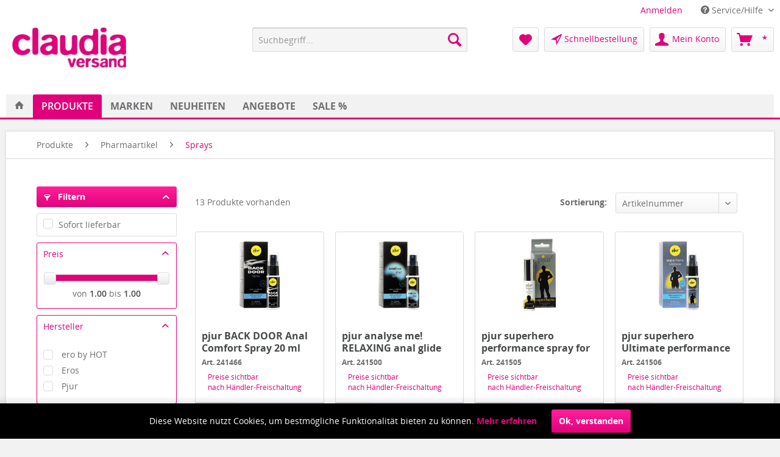

--- FILE ---
content_type: text/html; charset=UTF-8
request_url: https://www.claudia-versand.de/produkte/pharmaartikel/sprays/
body_size: 12275
content:
<!DOCTYPE html>
<html class="no-js" lang="de" itemscope="itemscope" itemtype="http://schema.org/WebPage">
<head>
<meta charset="utf-8">
<meta name="author" content="" />
<meta name="robots" content="index,follow" />
<meta name="revisit-after" content="15 days" />
<meta name="keywords" content="" />
<meta name="description" content="" />
<meta property="og:type" content="product" />
<meta property="og:site_name" content="claudia versand" />
<meta property="og:title" content="Sprays" />
<meta property="og:description" content="" />
<meta name="twitter:card" content="product" />
<meta name="twitter:site" content="claudia versand" />
<meta name="twitter:title" content="Sprays" />
<meta name="twitter:description" content="" />
<meta property="og:image" content="https://www.claudia-versand.de/media/image/a6/6f/97/pjur_BACK-DOOR_Spray_20ml_EU_2024.jpg" />
<meta name="twitter:image" content="https://www.claudia-versand.de/media/image/a6/6f/97/pjur_BACK-DOOR_Spray_20ml_EU_2024.jpg" />
<meta itemprop="copyrightHolder" content="claudia versand" />
<meta itemprop="copyrightYear" content="2014" />
<meta itemprop="isFamilyFriendly" content="True" />
<meta itemprop="image" content="https://www.claudia-versand.de/media/image/e1/e7/54/claudia_400.jpg" />
<meta name="viewport" content="width=device-width, initial-scale=1.0, user-scalable=no">
<meta name="mobile-web-app-capable" content="yes">
<meta name="apple-mobile-web-app-title" content="claudia versand">
<meta name="apple-mobile-web-app-capable" content="yes">
<meta name="apple-mobile-web-app-status-bar-style" content="default">
<link rel="apple-touch-icon-precomposed" href="https://www.claudia-versand.de/media/image/f6/5f/2e/appleico.png">
<link rel="shortcut icon" href="https://www.claudia-versand.de/media/image/e6/8a/04/favico.png">
<meta name="msapplication-navbutton-color" content="#E2017B" />
<meta name="application-name" content="claudia versand" />
<meta name="msapplication-starturl" content="https://www.claudia-versand.de/" />
<meta name="msapplication-window" content="width=1024;height=768" />
<meta name="msapplication-TileImage" content="https://www.claudia-versand.de/media/image/c3/bb/f5/kachel.png">
<meta name="msapplication-TileColor" content="#E2017B">
<meta name="theme-color" content="#E2017B" />
<link rel="canonical" href="https://www.claudia-versand.de/produkte/pharmaartikel/sprays/" />
<title itemprop="name">Sprays | Pharmaartikel | Produkte | claudia versand</title>
<link href="/web/cache/1655891448_e51ee004a9e13abd9229a87c63bab073.css" media="all" rel="stylesheet" type="text/css" />
<script src="/themes/Frontend/Responsive/frontend/_public/src/js/vendors/modernizr/modernizr.custom.35977.js"></script>
</head>
<body class="is--ctl-listing is--act-index is--mode-both is--filter-sidebar">
<div class="page-wrap">
<noscript class="noscript-main">
<div class="alert is--warning">
<div class="alert--icon">
<i class="icon--element icon--warning"></i>
</div>
<div class="alert--content">
Um claudia&#x20;versand in vollem Umfang nutzen zu k&ouml;nnen, empfehlen wir Ihnen Javascript in Ihrem Browser zu aktiveren.
</div>
</div>
</noscript>
<header class="header-main">
<div class="top-bar">
<div class="container block-group">
<nav class="top-bar--navigation block" role="menubar">

    



    

<div class="navigation--entry entry--compare is--hidden" role="menuitem" aria-haspopup="true" data-drop-down-menu="true">
    

</div>
<div class="navigation--entry" role="menuitem">
<a href="https://www.claudia-versand.de/account">Anmelden</a>
</div>
<div class="navigation--entry entry--service has--drop-down" role="menuitem" aria-haspopup="true" data-drop-down-menu="true">
<i class="icon--service"></i> Service/Hilfe
<ul class="service--list is--rounded" role="menu">
<li class="service--entry" role="menuitem">
<a class="service--link" href="https://www.claudia-versand.de/account" title="Händler-Login" >
Händler-Login
</a>
</li>
<li class="service--entry" role="menuitem">
<a class="service--link" href="https://www.claudia-versand.de/kontaktformular" title="Kontakt" target="_self">
Kontakt
</a>
</li>
<li class="service--entry" role="menuitem">
<a class="service--link" href="https://www.claudia-versand.de/impressum" title="Impressum" >
Impressum
</a>
</li>
<li class="service--entry" role="menuitem">
<a class="service--link" href="https://www.claudia-versand.de/agbs" title="AGBs" >
AGBs
</a>
</li>
<li class="service--entry" role="menuitem">
<a class="service--link" href="https://www.claudia-versand.de/datenschutzerklaerung" title="Datenschutzerklärung" >
Datenschutzerklärung
</a>
</li>
</ul>
</div>
</nav>
</div>
</div>
<div class="container header--navigation">
<div class="logo-main block-group" role="banner">
<div class="logo--shop block">
<a class="logo--link" href="https://www.claudia-versand.de/" title="claudia versand - zur Startseite wechseln">
<picture>
<source srcset="https://www.claudia-versand.de/media/image/e1/e7/54/claudia_400.jpg" media="(min-width: 78.75em)">
<source srcset="https://www.claudia-versand.de/media/image/e1/e7/54/claudia_400.jpg" media="(min-width: 64em)">
<source srcset="https://www.claudia-versand.de/media/image/e1/e7/54/claudia_400.jpg" media="(min-width: 48em)">
<img srcset="https://www.claudia-versand.de/media/image/e1/e7/54/claudia_400.jpg" alt="claudia versand - zur Startseite wechseln" />
</picture>
</a>
</div>
</div>
<nav class="shop--navigation block-group">
<ul class="navigation--list block-group" role="menubar">
<li class="navigation--entry entry--menu-left" role="menuitem">
<a class="entry--link entry--trigger btn is--icon-left" href="#offcanvas--left" data-offcanvas="true" data-offCanvasSelector=".sidebar-main">
<i class="icon--menu"></i> Menü
</a>
</li>
<li class="navigation--entry entry--search" role="menuitem" data-search="true" aria-haspopup="true">
<a class="btn entry--link entry--trigger" href="#show-hide--search" title="Suche anzeigen / schließen">
<i class="icon--search"></i>
<span class="search--display">Suchen</span>
</a>
<form action="/search" method="get" class="main-search--form">
<input type="search" name="sSearch" class="main-search--field" autocomplete="off" autocapitalize="off" placeholder="Suchbegriff..." maxlength="30" />
<button type="submit" class="main-search--button">
<i class="icon--search"></i>
<span class="main-search--text">Suchen</span>
</button>
<div class="form--ajax-loader">&nbsp;</div>
</form>
<div class="main-search--results"></div>
</li>

    <li class="navigation--entry entry--notepad" role="menuitem">
        <a href="https://www.claudia-versand.de/note" title="Merkzettel" class="btn">
            <i class="icon--heart"></i>
                    </a>
    </li>




    <li class="navigation--entry prx-fastbuy" role="menuitem">
        <a href="https://www.claudia-versand.de/quickOrder" title="Schnellbestellung" class="btn">
            <i class="icon--location2" style="vertical-align: middle; font-size: 1.125rem;"></i> <span class="account--display" style="font-size: .875rem; font-weight: normal;"> Schnellbestellung</span>
        </a>
    </li>






    <li class="navigation--entry entry--account" role="menuitem">
        
            <a href="https://www.claudia-versand.de/account" title="Mein Konto" class="btn is--icon-left entry--link account--link">
                <i class="icon--account"></i>
                <span class="account--display">
                    Mein Konto
                </span>
            </a>
        
    </li>




    <li class="navigation--entry entry--cart" role="menuitem">
        <a class="btn is--icon-left cart--link" href="https://www.claudia-versand.de/checkout/cart" title="Warenkorb">
            <span class="cart--display">
                                    Warenkorb
                            </span>

            <span class="badge is--primary is--minimal cart--quantity is--hidden">0</span>

            <i class="icon--basket"></i>

            <span class="cart--amount">
                 *
            </span>
        </a>
        <div class="ajax-loader">&nbsp;</div>
    </li>



</ul>
</nav>
<div class="container--ajax-cart" data-collapse-cart="true" data-displayMode="offcanvas"></div>
</div>
</header>
<nav class="navigation-main">
<div class="container" data-menu-scroller="true" data-listSelector=".navigation--list.container" data-viewPortSelector=".navigation--list-wrapper">
<div class="navigation--list-wrapper">
<ul class="navigation--list container prx-nav-nav" role="menubar" itemscope="itemscope" itemtype="http://schema.org/SiteNavigationElement" style="background-color: #F2F2F2; float:left;">
<li class="navigation--entry is--home" role="menuitem"><a class="navigation--link is--first" href="https://www.claudia-versand.de/" title="Home" itemprop="url" data-tip="Home"><span itemprop="name"><span class='icon--house'></span></span></a></li><li class="navigation--entry is--active" role="menuitem"><a class="navigation--link is--active" href="https://www.claudia-versand.de/produkte/" title="Produkte" itemprop="url"><span itemprop="name">Produkte</span></a></li><li class="navigation--entry" role="menuitem"><a class="navigation--link" href="https://www.claudia-versand.de/marken/" title="Marken" itemprop="url"><span itemprop="name">Marken</span></a></li><li class="navigation--entry" role="menuitem"><a class="navigation--link" href="https://www.claudia-versand.de/neuheiten/" title="Neuheiten" itemprop="url"><span itemprop="name">Neuheiten</span></a></li><li class="navigation--entry" role="menuitem"><a class="navigation--link" href="https://www.claudia-versand.de/angebote/" title="Angebote" itemprop="url"><span itemprop="name">Angebote</span></a></li><li class="navigation--entry" role="menuitem"><a class="navigation--link" href="https://www.claudia-versand.de/sale/" title="SALE %" itemprop="url"><span itemprop="name">SALE %</span></a></li>            </ul>
<div class="prx-nav-slogan">
<span class="prx-nav-slogan-text">GROSSHANDEL FÜR KONDOME & GLEITGEL</span>
</div>
</div>
<div class="advanced-menu" data-advanced-menu="true" data-hoverDelay="250">
<div class="menu--container">
<div class="button-container">
<a href="https://www.claudia-versand.de/produkte/" class="button--category" title="Zur Kategorie Produkte">
Produkte
</a>
</div>
<div class="content--wrapper has--content">
<ul class="menu--list menu--level-0 columns--5" style="width: 100%; -moz-column-count: 5; -webkit-column-count: 5; column-count: 5;">
<li class="menu--list-item item--level-0" style="width: 100%">
<a href="https://www.claudia-versand.de/produkte/bio-fair-trade-vegan/" class="menu--list-item-link" title="Bio, Fair Trade &amp; Vegan">Bio, Fair Trade & Vegan</a>
</li>
<li class="menu--list-item item--level-0" style="width: 100%">
<a href="https://www.claudia-versand.de/produkte/kondome/" class="menu--list-item-link" title="Kondome">Kondome</a>
<ul class="menu--list menu--level-1 columns--5">
<li class="menu--list-item item--level-1">
<a href="https://www.claudia-versand.de/produkte/kondome/latexfrei/" class="menu--list-item-link" title="Latexfrei">Latexfrei</a>
</li>
<li class="menu--list-item item--level-1">
<a href="https://www.claudia-versand.de/produkte/kondome/vegan/" class="menu--list-item-link" title="Vegan">Vegan</a>
</li>
<li class="menu--list-item item--level-1">
<a href="https://www.claudia-versand.de/produkte/kondome/grossmengen/" class="menu--list-item-link" title="Grossmengen">Grossmengen</a>
</li>
</ul>
</li>
<li class="menu--list-item item--level-0" style="width: 100%">
<a href="https://www.claudia-versand.de/produkte/gleitmittel/" class="menu--list-item-link" title="Gleitmittel">Gleitmittel</a>
</li>
<li class="menu--list-item item--level-0" style="width: 100%">
<a href="https://www.claudia-versand.de/produkte/hygienepflegemittel/" class="menu--list-item-link" title="Hygiene/Pflegemittel">Hygiene/Pflegemittel</a>
</li>
<li class="menu--list-item item--level-0" style="width: 100%">
<a href="https://www.claudia-versand.de/produkte/latex-schutztuch/" class="menu--list-item-link" title="Latex-Schutztuch">Latex-Schutztuch</a>
</li>
<li class="menu--list-item item--level-0" style="width: 100%">
<a href="https://www.claudia-versand.de/produkte/massage/" class="menu--list-item-link" title="Massage">Massage</a>
</li>
<li class="menu--list-item item--level-0" style="width: 100%">
<a href="https://www.claudia-versand.de/produkte/made-in-germany/" class="menu--list-item-link" title="Made in Germany">Made in Germany</a>
</li>
<li class="menu--list-item item--level-0" style="width: 100%">
<a href="https://www.claudia-versand.de/produkte/tampons/" class="menu--list-item-link" title="Tampons">Tampons</a>
</li>
<li class="menu--list-item item--level-0" style="width: 100%">
<a href="https://www.claudia-versand.de/produkte/pharmaartikel/" class="menu--list-item-link" title="Pharmaartikel">Pharmaartikel</a>
<ul class="menu--list menu--level-1 columns--5">
<li class="menu--list-item item--level-1">
<a href="https://www.claudia-versand.de/produkte/pharmaartikel/sprays/" class="menu--list-item-link" title="Sprays">Sprays</a>
</li>
<li class="menu--list-item item--level-1">
<a href="https://www.claudia-versand.de/produkte/pharmaartikel/pheromone/" class="menu--list-item-link" title="Pheromone">Pheromone</a>
</li>
<li class="menu--list-item item--level-1">
<a href="https://www.claudia-versand.de/produkte/pharmaartikel/pharma/" class="menu--list-item-link" title="Pharma">Pharma</a>
</li>
</ul>
</li>
<li class="menu--list-item item--level-0" style="width: 100%">
<a href="https://www.claudia-versand.de/produkte/toys/" class="menu--list-item-link" title="Toys">Toys</a>
<ul class="menu--list menu--level-1 columns--5">
<li class="menu--list-item item--level-1">
<a href="https://www.claudia-versand.de/produkte/toys/analtoys/" class="menu--list-item-link" title="Analtoys">Analtoys</a>
</li>
<li class="menu--list-item item--level-1">
<a href="https://www.claudia-versand.de/produkte/toys/liebesringe/" class="menu--list-item-link" title="Liebesringe">Liebesringe</a>
</li>
<li class="menu--list-item item--level-1">
<a href="https://www.claudia-versand.de/produkte/toys/vibratoren/" class="menu--list-item-link" title="Vibratoren">Vibratoren</a>
</li>
</ul>
</li>
<li class="menu--list-item item--level-0" style="width: 100%">
<a href="https://www.claudia-versand.de/produkte/sonstiges/" class="menu--list-item-link" title="Sonstiges">Sonstiges</a>
<ul class="menu--list menu--level-1 columns--5">
<li class="menu--list-item item--level-1">
<a href="https://www.claudia-versand.de/produkte/sonstiges/verkaufshilfen/" class="menu--list-item-link" title="Verkaufshilfen">Verkaufshilfen</a>
</li>
<li class="menu--list-item item--level-1">
<a href="https://www.claudia-versand.de/produkte/sonstiges/potenzhilfen/" class="menu--list-item-link" title="Potenzhilfen">Potenzhilfen</a>
</li>
</ul>
</li>
</ul>
</div>
</div>
<div class="menu--container">
<div class="button-container">
<a href="https://www.claudia-versand.de/marken/" class="button--category" title="Zur Kategorie Marken">
Marken
</a>
</div>
<div class="content--wrapper has--content">
<ul class="menu--list menu--level- columns--"{ style="width: %; -moz-column-count: 5; -webkit-column-count: 5; column-count: 5;">
<li class="menu--list-item item--level-0">
<a href="#" class="menu--list-item-link menu--list-item-link-marke">A</a>
<ul class="menu--list menu--level-1 columns--5">
<li class="menu--list-item item--level-1">
<a href="https://www.claudia-versand.de/marken/a/amor/" class="menu--list-item-link" title="Amor">Amor</a>
</li>
<li class="menu--list-item item--level-1">
<a href="https://www.claudia-versand.de/marken/a/andro-vita/" class="menu--list-item-link" title="Andro Vita">Andro Vita</a>
</li>
<li class="menu--list-item item--level-1">
<a href="https://www.claudia-versand.de/marken/a/aquaglide/" class="menu--list-item-link" title="AQUAglide">AQUAglide</a>
</li>
</ul>
</li>
<li class="menu--list-item item--level-0">
<a href="#" class="menu--list-item-link menu--list-item-link-marke">B</a>
<ul class="menu--list menu--level-1 columns--5">
<li class="menu--list-item item--level-1">
<a href="https://www.claudia-versand.de/marken/b/billy-boy/" class="menu--list-item-link" title="Billy Boy">Billy Boy</a>
</li>
<li class="menu--list-item item--level-1">
<a href="https://www.claudia-versand.de/marken/b/bioglide/" class="menu--list-item-link" title="BIOglide">BIOglide</a>
</li>
<li class="menu--list-item item--level-1">
<a href="https://www.claudia-versand.de/marken/b/blausiegel/" class="menu--list-item-link" title="Blausiegel">Blausiegel</a>
</li>
</ul>
</li>
<li class="menu--list-item item--level-0">
<a href="#" class="menu--list-item-link menu--list-item-link-marke">C</a>
<ul class="menu--list menu--level-1 columns--5">
<li class="menu--list-item item--level-1">
<a href="https://www.claudia-versand.de/marken/c/chaps/" class="menu--list-item-link" title="Chaps">Chaps</a>
</li>
<li class="menu--list-item item--level-1">
<a href="https://www.claudia-versand.de/marken/c/clitorisex/" class="menu--list-item-link" title="Clitorisex">Clitorisex</a>
</li>
<li class="menu--list-item item--level-1">
<a href="https://www.claudia-versand.de/marken/c/compendium/" class="menu--list-item-link" title="Compendium">Compendium</a>
</li>
<li class="menu--list-item item--level-1">
<a href="https://www.claudia-versand.de/marken/c/condomi/" class="menu--list-item-link" title="Condomi">Condomi</a>
</li>
<li class="menu--list-item item--level-1">
<a href="https://www.claudia-versand.de/marken/c/caya/" class="menu--list-item-link" title="Caya">Caya</a>
</li>
</ul>
</li>
<li class="menu--list-item item--level-0">
<a href="#" class="menu--list-item-link menu--list-item-link-marke">D</a>
<ul class="menu--list menu--level-1 columns--5">
<li class="menu--list-item item--level-1">
<a href="https://www.claudia-versand.de/marken/d/durex/" class="menu--list-item-link" title="Durex">Durex</a>
</li>
</ul>
</li>
<li class="menu--list-item item--level-0">
<a href="#" class="menu--list-item-link menu--list-item-link-marke">E</a>
<ul class="menu--list menu--level-1 columns--5">
<li class="menu--list-item item--level-1">
<a href="https://www.claudia-versand.de/marken/e/ero-by-hot/" class="menu--list-item-link" title="ero by HOT">ero by HOT</a>
</li>
<li class="menu--list-item item--level-1">
<a href="https://www.claudia-versand.de/marken/e/eropharm/" class="menu--list-item-link" title="Eropharm">Eropharm</a>
</li>
<li class="menu--list-item item--level-1">
<a href="https://www.claudia-versand.de/marken/e/eros/" class="menu--list-item-link" title="Eros">Eros</a>
</li>
<li class="menu--list-item item--level-1">
<a href="https://www.claudia-versand.de/marken/e/exs/" class="menu--list-item-link" title="EXS">EXS</a>
</li>
</ul>
</li>
<li class="menu--list-item item--level-0">
<a href="#" class="menu--list-item-link menu--list-item-link-marke">F</a>
<ul class="menu--list menu--level-1 columns--5">
<li class="menu--list-item item--level-1">
<a href="https://www.claudia-versand.de/marken/f/fair-squared/" class="menu--list-item-link" title="Fair Squared">Fair Squared</a>
</li>
<li class="menu--list-item item--level-1">
<a href="https://www.claudia-versand.de/marken/f/flutschi/" class="menu--list-item-link" title="Flutschi">Flutschi</a>
</li>
<li class="menu--list-item item--level-1">
<a href="https://www.claudia-versand.de/marken/f/fromms/" class="menu--list-item-link" title="Fromms">Fromms</a>
</li>
<li class="menu--list-item item--level-1">
<a href="https://www.claudia-versand.de/marken/f/fisting/" class="menu--list-item-link" title="Fisting">Fisting</a>
</li>
</ul>
</li>
<li class="menu--list-item item--level-0">
<a href="#" class="menu--list-item-link menu--list-item-link-marke">G</a>
<ul class="menu--list menu--level-1 columns--5">
<li class="menu--list-item item--level-1">
<a href="https://www.claudia-versand.de/marken/g/glyde/" class="menu--list-item-link" title="Glyde">Glyde</a>
</li>
</ul>
</li>
<li class="menu--list-item item--level-0">
<a href="#" class="menu--list-item-link menu--list-item-link-marke">H</a>
<ul class="menu--list menu--level-1 columns--5">
<li class="menu--list-item item--level-1">
<a href="https://www.claudia-versand.de/marken/h/hot/" class="menu--list-item-link" title="HOT">HOT</a>
</li>
</ul>
</li>
<li class="menu--list-item item--level-0">
<a href="#" class="menu--list-item-link menu--list-item-link-marke">I</a>
</li>
<li class="menu--list-item item--level-0">
<a href="#" class="menu--list-item-link menu--list-item-link-marke">J</a>
<ul class="menu--list menu--level-1 columns--5">
<li class="menu--list-item item--level-1">
<a href="https://www.claudia-versand.de/marken/j/johnsonjohnson/" class="menu--list-item-link" title="Johnson/Johnson">Johnson/Johnson</a>
</li>
<li class="menu--list-item item--level-1">
<a href="https://www.claudia-versand.de/marken/j/joydivision/" class="menu--list-item-link" title="Joydivision">Joydivision</a>
</li>
<li class="menu--list-item item--level-1">
<a href="https://www.claudia-versand.de/marken/j/joystick/" class="menu--list-item-link" title="Joystick">Joystick</a>
</li>
<li class="menu--list-item item--level-1">
<a href="https://www.claudia-versand.de/marken/j/just-glide/" class="menu--list-item-link" title="Just Glide">Just Glide</a>
</li>
<li class="menu--list-item item--level-1">
<a href="https://www.claudia-versand.de/marken/j/joydivision-potenzringe/" class="menu--list-item-link" title="Joydivision Potenzringe">Joydivision Potenzringe</a>
</li>
</ul>
</li>
<li class="menu--list-item item--level-0">
<a href="#" class="menu--list-item-link menu--list-item-link-marke">K</a>
<ul class="menu--list menu--level-1 columns--5">
<li class="menu--list-item item--level-1">
<a href="https://www.claudia-versand.de/marken/k/klatschnass/" class="menu--list-item-link" title="Klatschnass">Klatschnass</a>
</li>
<li class="menu--list-item item--level-1">
<a href="https://www.claudia-versand.de/marken/k/kamyra/" class="menu--list-item-link" title="KAMYRA">KAMYRA</a>
</li>
</ul>
</li>
<li class="menu--list-item item--level-0">
<a href="#" class="menu--list-item-link menu--list-item-link-marke">L</a>
<ul class="menu--list menu--level-1 columns--5">
<li class="menu--list-item item--level-1">
<a href="https://www.claudia-versand.de/marken/l/lick-it/" class="menu--list-item-link" title="Lick it">Lick it</a>
</li>
<li class="menu--list-item item--level-1">
<a href="https://www.claudia-versand.de/marken/l/london/" class="menu--list-item-link" title="London">London</a>
</li>
<li class="menu--list-item item--level-1">
<a href="https://www.claudia-versand.de/marken/l/loovara/" class="menu--list-item-link" title="Loovara">Loovara</a>
</li>
</ul>
</li>
<li class="menu--list-item item--level-0">
<a href="#" class="menu--list-item-link menu--list-item-link-marke">M</a>
<ul class="menu--list menu--level-1 columns--5">
<li class="menu--list-item item--level-1">
<a href="https://www.claudia-versand.de/marken/m/my.size-pro/" class="menu--list-item-link" title="MY.SIZE PRO">MY.SIZE PRO</a>
</li>
<li class="menu--list-item item--level-1">
<a href="https://www.claudia-versand.de/marken/m/medintim/" class="menu--list-item-link" title="MEDintim">MEDintim</a>
</li>
<li class="menu--list-item item--level-1">
<a href="https://www.claudia-versand.de/marken/m/magoon/" class="menu--list-item-link" title="Magoon">Magoon</a>
</li>
<li class="menu--list-item item--level-1">
<a href="https://www.claudia-versand.de/marken/m/manix/" class="menu--list-item-link" title="Manix">Manix</a>
</li>
<li class="menu--list-item item--level-1">
<a href="https://www.claudia-versand.de/marken/m/meddevice/" class="menu--list-item-link" title="MedDevice">MedDevice</a>
</li>
<li class="menu--list-item item--level-1">
<a href="https://www.claudia-versand.de/marken/m/megasol/" class="menu--list-item-link" title="Megasol">Megasol</a>
</li>
<li class="menu--list-item item--level-1">
<a href="https://www.claudia-versand.de/marken/m/my-size/" class="menu--list-item-link" title="My Size">My Size</a>
</li>
</ul>
</li>
<li class="menu--list-item item--level-0">
<a href="#" class="menu--list-item-link menu--list-item-link-marke">O</a>
<ul class="menu--list menu--level-1 columns--5">
<li class="menu--list-item item--level-1">
<a href="https://www.claudia-versand.de/marken/o/on/" class="menu--list-item-link" title="ON)">ON)</a>
</li>
<li class="menu--list-item item--level-1">
<a href="https://www.claudia-versand.de/marken/o/olivia-dams/" class="menu--list-item-link" title="Olivia Dams">Olivia Dams</a>
</li>
<li class="menu--list-item item--level-1">
<a href="https://www.claudia-versand.de/marken/o/one-kondome/" class="menu--list-item-link" title="ONE® Kondome">ONE® Kondome</a>
</li>
</ul>
</li>
<li class="menu--list-item item--level-0">
<a href="#" class="menu--list-item-link menu--list-item-link-marke">P</a>
<ul class="menu--list menu--level-1 columns--5">
<li class="menu--list-item item--level-1">
<a href="https://www.claudia-versand.de/marken/p/penisex/" class="menu--list-item-link" title="Penisex">Penisex</a>
</li>
<li class="menu--list-item item--level-1">
<a href="https://www.claudia-versand.de/marken/p/pjur/" class="menu--list-item-link" title="Pjur">Pjur</a>
</li>
<li class="menu--list-item item--level-1">
<a href="https://www.claudia-versand.de/marken/p/pasante/" class="menu--list-item-link" title="PASANTE">PASANTE</a>
</li>
</ul>
</li>
<li class="menu--list-item item--level-0">
<a href="#" class="menu--list-item-link menu--list-item-link-marke">R</a>
<ul class="menu--list menu--level-1 columns--5">
<li class="menu--list-item item--level-1">
<a href="https://www.claudia-versand.de/marken/r/rfsu/" class="menu--list-item-link" title="RFSU">RFSU</a>
</li>
<li class="menu--list-item item--level-1">
<a href="https://www.claudia-versand.de/marken/r/rilaco/" class="menu--list-item-link" title="Rilaco">Rilaco</a>
</li>
<li class="menu--list-item item--level-1">
<a href="https://www.claudia-versand.de/marken/r/ritex/" class="menu--list-item-link" title="Ritex">Ritex</a>
</li>
<li class="menu--list-item item--level-1">
<a href="https://www.claudia-versand.de/marken/r/r3/" class="menu--list-item-link" title="R3">R3</a>
</li>
</ul>
</li>
<li class="menu--list-item item--level-0">
<a href="#" class="menu--list-item-link menu--list-item-link-marke">S</a>
<ul class="menu--list menu--level-1 columns--5">
<li class="menu--list-item item--level-1">
<a href="https://www.claudia-versand.de/marken/s/secura/" class="menu--list-item-link" title="Secura">Secura</a>
</li>
<li class="menu--list-item item--level-1">
<a href="https://www.claudia-versand.de/marken/s/soft-tampons/" class="menu--list-item-link" title="Soft Tampons">Soft Tampons</a>
</li>
</ul>
</li>
<li class="menu--list-item item--level-0">
<a href="#" class="menu--list-item-link menu--list-item-link-marke">U</a>
<ul class="menu--list menu--level-1 columns--5">
<li class="menu--list-item item--level-1">
<a href="https://www.claudia-versand.de/marken/u/unsortiert/" class="menu--list-item-link" title="(unsortiert)">(unsortiert)</a>
</li>
<li class="menu--list-item item--level-1">
<a href="https://www.claudia-versand.de/marken/u/unique/" class="menu--list-item-link" title="UNIQUE">UNIQUE</a>
</li>
<li class="menu--list-item item--level-1">
<a href="https://www.claudia-versand.de/marken/u/uniq/" class="menu--list-item-link" title="UNIQ">UNIQ</a>
</li>
</ul>
</li>
<li class="menu--list-item item--level-0">
<a href="#" class="menu--list-item-link menu--list-item-link-marke">V</a>
<ul class="menu--list menu--level-1 columns--5">
<li class="menu--list-item item--level-1">
<a href="https://www.claudia-versand.de/marken/v/vitalis/" class="menu--list-item-link" title="Vitalis">Vitalis</a>
</li>
</ul>
</li>
<li class="menu--list-item item--level-0">
<a href="#" class="menu--list-item-link menu--list-item-link-marke">W</a>
<ul class="menu--list menu--level-1 columns--5">
<li class="menu--list-item item--level-1">
<a href="https://www.claudia-versand.de/marken/w/warmup/" class="menu--list-item-link" title="WARMup">WARMup</a>
</li>
</ul>
</li>
</ul>
</div>
</div>
<div class="menu--container">
<div class="button-container">
<a href="https://www.claudia-versand.de/neuheiten/" class="button--category" title="Zur Kategorie Neuheiten">
Neuheiten
</a>
</div>
<div class="content--wrapper has--teaser">
<div class="menu--teaser" style="width: 100%;">
<div class="teaser--headline">NEUHEITEN</div>
</div>
</div>
</div>
<div class="menu--container">
<div class="button-container">
<a href="https://www.claudia-versand.de/angebote/" class="button--category" title="Zur Kategorie Angebote">
Angebote
</a>
</div>
<div class="content--wrapper has--teaser">
<div class="menu--teaser" style="width: 100%;">
<div class="teaser--headline">ANGEBOTE</div>
<div class="teaser--text">
gültig bis 20.02   .2026
<a class="teaser--text-link" href="https://www.claudia-versand.de/angebote/" title="mehr erfahren">
mehr erfahren
</a>
</div>
</div>
</div>
</div>
<div class="menu--container">
<div class="button-container">
<a href="https://www.claudia-versand.de/sale/" class="button--category" title="Zur Kategorie SALE %">
SALE %
</a>
</div>
<div class="content--wrapper has--teaser">
<div class="menu--teaser" style="width: 100%;">
<div class="teaser--headline">SALE %</div>
<div class="teaser--text">
Nur solange der Vorrat reicht!
<a class="teaser--text-link" href="https://www.claudia-versand.de/sale/" title="mehr erfahren">
mehr erfahren
</a>
</div>
</div>
</div>
</div>
</div>
</div>
</nav>
<section class="content-main container block-group">
<nav class="content--breadcrumb block">
<ul class="breadcrumb--list" role="menu" itemscope itemtype="http://schema.org/BreadcrumbList">
<li class="breadcrumb--entry" itemprop="itemListElement" itemscope itemtype="http://schema.org/ListItem">
<a class="breadcrumb--link" href="https://www.claudia-versand.de/produkte/" title="Produkte" itemprop="item">
<link itemprop="url" href="https://www.claudia-versand.de/produkte/" />
<span class="breadcrumb--title" itemprop="name">Produkte</span>
</a>
<meta itemprop="position" content="0" />
</li>
<li class="breadcrumb--separator">
<i class="icon--arrow-right"></i>
</li>
<li class="breadcrumb--entry" itemprop="itemListElement" itemscope itemtype="http://schema.org/ListItem">
<a class="breadcrumb--link" href="https://www.claudia-versand.de/produkte/pharmaartikel/" title="Pharmaartikel" itemprop="item">
<link itemprop="url" href="https://www.claudia-versand.de/produkte/pharmaartikel/" />
<span class="breadcrumb--title" itemprop="name">Pharmaartikel</span>
</a>
<meta itemprop="position" content="1" />
</li>
<li class="breadcrumb--separator">
<i class="icon--arrow-right"></i>
</li>
<li class="breadcrumb--entry is--active" itemprop="itemListElement" itemscope itemtype="http://schema.org/ListItem">
<a class="breadcrumb--link" href="https://www.claudia-versand.de/produkte/pharmaartikel/sprays/" title="Sprays" itemprop="item">
<link itemprop="url" href="https://www.claudia-versand.de/produkte/pharmaartikel/sprays/" />
<span class="breadcrumb--title" itemprop="name">Sprays</span>
</a>
<meta itemprop="position" content="2" />
</li>
</ul>
</nav>
<div class="content-main--inner">
<aside class="sidebar-main off-canvas">
<div class="sidebar--filter off-canvas" data-listing-actions="true">
<div class="action--filter-btn">
<a href="#" class="filter--trigger btn is--small is--active" data-filter-trigger="true" data-offcanvas="true" data-offCanvasSelector=".action--filter-options" >
<i class="icon--filter"></i>
Filtern
<span class="action--collapse-icon"></span>
</a>
</div>
<div class="action--filter-options off-canvas">
<a href="#" class="filter--close-btn">
Filter schließen <i class="icon--arrow-right"></i>
</a>
<div class="filter--container">
<form id="filter" method="get" data-filter-form="true" data-count-ctrl="">
<div class="select-articles top">
<button class="btn btn-default select-articles-button" disabled="disabled">13 Artikel</button>
</div>
<input type="hidden" name="p" value="1" />
<input type="hidden" name="o" value="swag_default_sort" />
<input type="hidden" name="n" value="100" />
<div class="filter-panel filter--value facet--immediate_delivery" data-filter-type="value" data-field-name="delivery">
<div class="filter-panel--flyout">
<label class="filter-panel--title" for="delivery">
Sofort lieferbar
</label>
<span class="filter-panel--checkbox">
<input type="checkbox" id="delivery" name="delivery" value="1" />
<span class="checkbox--state">&nbsp;</span>
</span>
</div>
</div>
<div class="filter-panel filter--range is--collapsed facet--price" data-filter-type="range" data-field-name="price">
<div class="filter-panel--flyout">
<label class="filter-panel--title">
Preis					</label>
<span class="filter-panel--icon"></span>
<div class="filter-panel--content">
<div class="range-slider" data-range-slider="true" data-roundPretty="false" data-labelFormat="" data-stepCount="100" data-stepCurve="linear" data-startMin="1" data-startMax="1" data-rangeMin="1" data-rangeMax="1" >
<input type="hidden" id="min" name="min" data-range-input="min" value="1" disabled="disabled" />
<input type="hidden" id="max" name="max" data-range-input="max" value="1" disabled="disabled" />
<div class="filter-panel--range-info">
<span class="range-info--min">
von
</span>
<label class="range-info--label" for="min" data-range-label="min">
1
</label>
<span class="range-info--max">
bis
</span>
<label class="range-info--label" for="max" data-range-label="max">
1
</label>
</div>
</div>
</div>
</div>
</div>
<div class="filter-panel filter--property is--collapsed facet--manufacturer" data-filter-type="value-list" data-field-name="s">
<div class="filter-panel--flyout">
<label class="filter-panel--title">
Hersteller
</label>
<span class="filter-panel--icon"></span>
<div class="filter-panel--content">
<ul class="filter-panel--option-list">
<li class="filter-panel--option">
<div class="option--container">
<span class="filter-panel--checkbox">
<input type="checkbox" id="__s__59" name="__s__59" value="59" />
<span class="checkbox--state">&nbsp;</span>
</span>
<label class="filter-panel--label" for="__s__59">
ero by HOT
</label>
</div>
</li>
<li class="filter-panel--option">
<div class="option--container">
<span class="filter-panel--checkbox">
<input type="checkbox" id="__s__16" name="__s__16" value="16" />
<span class="checkbox--state">&nbsp;</span>
</span>
<label class="filter-panel--label" for="__s__16">
Eros
</label>
</div>
</li>
<li class="filter-panel--option">
<div class="option--container">
<span class="filter-panel--checkbox">
<input type="checkbox" id="__s__27" name="__s__27" value="27" />
<span class="checkbox--state">&nbsp;</span>
</span>
<label class="filter-panel--label" for="__s__27">
Pjur
</label>
</div>
</li>
</ul>
</div>
</div>
</div>
<div class="filter-panel filter--property is--collapsed facet--property" data-filter-type="value-list" data-field-name="f">
<div class="filter-panel--flyout">
<label class="filter-panel--title">
Eigenschaften
</label>
<span class="filter-panel--icon"></span>
<div class="filter-panel--content">
<ul class="filter-panel--option-list">
<li class="filter-panel--option">
<div class="option--container">
<span class="filter-panel--checkbox">
<input type="checkbox" id="__f__2" name="__f__2" value="2" />
<span class="checkbox--state">&nbsp;</span>
</span>
<label class="filter-panel--label" for="__f__2">
aktverlängernd
</label>
</div>
</li>
<li class="filter-panel--option">
<div class="option--container">
<span class="filter-panel--checkbox">
<input type="checkbox" id="__f__4" name="__f__4" value="4" />
<span class="checkbox--state">&nbsp;</span>
</span>
<label class="filter-panel--label" for="__f__4">
anal
</label>
</div>
</li>
<li class="filter-panel--option">
<div class="option--container">
<span class="filter-panel--checkbox">
<input type="checkbox" id="__f__30" name="__f__30" value="30" />
<span class="checkbox--state">&nbsp;</span>
</span>
<label class="filter-panel--label" for="__f__30">
duftend
</label>
</div>
</li>
<li class="filter-panel--option">
<div class="option--container">
<span class="filter-panel--checkbox">
<input type="checkbox" id="__f__24" name="__f__24" value="24" />
<span class="checkbox--state">&nbsp;</span>
</span>
<label class="filter-panel--label" for="__f__24">
kühlend
</label>
</div>
</li>
<li class="filter-panel--option">
<div class="option--container">
<span class="filter-panel--checkbox">
<input type="checkbox" id="__f__169" name="__f__169" value="169" />
<span class="checkbox--state">&nbsp;</span>
</span>
<label class="filter-panel--label" for="__f__169">
mit Alkohol
</label>
</div>
</li>
<li class="filter-panel--option">
<div class="option--container">
<span class="filter-panel--checkbox">
<input type="checkbox" id="__f__3" name="__f__3" value="3" />
<span class="checkbox--state">&nbsp;</span>
</span>
<label class="filter-panel--label" for="__f__3">
mit Aloe Vera
</label>
</div>
</li>
<li class="filter-panel--option">
<div class="option--container">
<span class="filter-panel--checkbox">
<input type="checkbox" id="__f__174" name="__f__174" value="174" />
<span class="checkbox--state">&nbsp;</span>
</span>
<label class="filter-panel--label" for="__f__174">
mit Panthenol
</label>
</div>
</li>
<li class="filter-panel--option">
<div class="option--container">
<span class="filter-panel--checkbox">
<input type="checkbox" id="__f__12" name="__f__12" value="12" />
<span class="checkbox--state">&nbsp;</span>
</span>
<label class="filter-panel--label" for="__f__12">
reinigend
</label>
</div>
</li>
<li class="filter-panel--option">
<div class="option--container">
<span class="filter-panel--checkbox">
<input type="checkbox" id="__f__15" name="__f__15" value="15" />
<span class="checkbox--state">&nbsp;</span>
</span>
<label class="filter-panel--label" for="__f__15">
stimulierend
</label>
</div>
</li>
<li class="filter-panel--option">
<div class="option--container">
<span class="filter-panel--checkbox">
<input type="checkbox" id="__f__16" name="__f__16" value="16" />
<span class="checkbox--state">&nbsp;</span>
</span>
<label class="filter-panel--label" for="__f__16">
transparent
</label>
</div>
</li>
<li class="filter-panel--option">
<div class="option--container">
<span class="filter-panel--checkbox">
<input type="checkbox" id="__f__18" name="__f__18" value="18" />
<span class="checkbox--state">&nbsp;</span>
</span>
<label class="filter-panel--label" for="__f__18">
wärmend
</label>
</div>
</li>
</ul>
</div>
</div>
</div>
<div class="filter-panel filter--property is--collapsed facet--property" data-filter-type="value-list" data-field-name="f">
<div class="filter-panel--flyout">
<label class="filter-panel--title">
Inhalt ml
</label>
<span class="filter-panel--icon"></span>
<div class="filter-panel--content">
<ul class="filter-panel--option-list">
<li class="filter-panel--option">
<div class="option--container">
<span class="filter-panel--checkbox">
<input type="checkbox" id="__f__117" name="__f__117" value="117" />
<span class="checkbox--state">&nbsp;</span>
</span>
<label class="filter-panel--label" for="__f__117">
20 ml
</label>
</div>
</li>
<li class="filter-panel--option">
<div class="option--container">
<span class="filter-panel--checkbox">
<input type="checkbox" id="__f__123" name="__f__123" value="123" />
<span class="checkbox--state">&nbsp;</span>
</span>
<label class="filter-panel--label" for="__f__123">
30 ml
</label>
</div>
</li>
<li class="filter-panel--option">
<div class="option--container">
<span class="filter-panel--checkbox">
<input type="checkbox" id="__f__95" name="__f__95" value="95" />
<span class="checkbox--state">&nbsp;</span>
</span>
<label class="filter-panel--label" for="__f__95">
50 ml
</label>
</div>
</li>
<li class="filter-panel--option">
<div class="option--container">
<span class="filter-panel--checkbox">
<input type="checkbox" id="__f__107" name="__f__107" value="107" />
<span class="checkbox--state">&nbsp;</span>
</span>
<label class="filter-panel--label" for="__f__107">
100 ml
</label>
</div>
</li>
<li class="filter-panel--option">
<div class="option--container">
<span class="filter-panel--checkbox">
<input type="checkbox" id="__f__118" name="__f__118" value="118" />
<span class="checkbox--state">&nbsp;</span>
</span>
<label class="filter-panel--label" for="__f__118">
200 ml
</label>
</div>
</li>
</ul>
</div>
</div>
</div>
<div class="filter-panel filter--property is--collapsed facet--property" data-filter-type="value-list" data-field-name="f">
<div class="filter-panel--flyout">
<label class="filter-panel--title">
Packungseinheit
</label>
<span class="filter-panel--icon"></span>
<div class="filter-panel--content">
<ul class="filter-panel--option-list">
<li class="filter-panel--option">
<div class="option--container">
<span class="filter-panel--checkbox">
<input type="checkbox" id="__f__40" name="__f__40" value="40" />
<span class="checkbox--state">&nbsp;</span>
</span>
<label class="filter-panel--label" for="__f__40">
1er
</label>
</div>
</li>
</ul>
</div>
</div>
</div>
</form>
<div class="filter--active-container" data-reset-label="Alle Filter zurücksetzen">
</div>
</div>
<div id="filter_loading_indicator"></div>
</div>
</div>
<div class="navigation--smartphone">
<ul class="navigation--list ">
<li class="navigation--entry entry--close-off-canvas">
<a href="#close-categories-menu" title="Menü schließen" class="navigation--link">
Menü schließen <i class="icon--arrow-right"></i>
</a>
</li>
<div class="mobile--switches">

    



    

</div>
</ul>
</div>
<div class="sidebar--categories-wrapper" data-subcategory-nav="true" data-mainCategoryId="3" data-categoryId="231" data-fetchUrl="/widgets/listing/getCategory/categoryId/231">
<div class="categories--headline navigation--headline">
Kategorien
</div>
<div class="sidebar--categories-navigation">
<ul class="sidebar--navigation categories--navigation navigation--list is--drop-down is--level0 is--rounded" role="menu">
<li class="navigation--entry is--active has--sub-categories has--sub-children" role="menuitem">
<a class="navigation--link is--active has--sub-categories link--go-forward" href="https://www.claudia-versand.de/produkte/" data-categoryId="171" data-fetchUrl="/widgets/listing/getCategory/categoryId/171" title="Produkte">
Produkte
<span class="is--icon-right">
<i class="icon--arrow-right"></i>
</span>
</a>
<ul class="sidebar--navigation categories--navigation navigation--list is--level1 is--rounded" role="menu">
<li class="navigation--entry" role="menuitem">
<a class="navigation--link" href="https://www.claudia-versand.de/produkte/bio-fair-trade-vegan/" data-categoryId="282" data-fetchUrl="/widgets/listing/getCategory/categoryId/282" title="Bio, Fair Trade &amp; Vegan">
Bio, Fair Trade & Vegan
</a>
</li>
<li class="navigation--entry has--sub-children" role="menuitem">
<a class="navigation--link link--go-forward" href="https://www.claudia-versand.de/produkte/kondome/" data-categoryId="258" data-fetchUrl="/widgets/listing/getCategory/categoryId/258" title="Kondome">
Kondome
<span class="is--icon-right">
<i class="icon--arrow-right"></i>
</span>
</a>
</li>
<li class="navigation--entry" role="menuitem">
<a class="navigation--link" href="https://www.claudia-versand.de/produkte/gleitmittel/" data-categoryId="175" data-fetchUrl="/widgets/listing/getCategory/categoryId/175" title="Gleitmittel">
Gleitmittel
</a>
</li>
<li class="navigation--entry" role="menuitem">
<a class="navigation--link" href="https://www.claudia-versand.de/produkte/hygienepflegemittel/" data-categoryId="244" data-fetchUrl="/widgets/listing/getCategory/categoryId/244" title="Hygiene/Pflegemittel">
Hygiene/Pflegemittel
</a>
</li>
<li class="navigation--entry" role="menuitem">
<a class="navigation--link" href="https://www.claudia-versand.de/produkte/latex-schutztuch/" data-categoryId="296" data-fetchUrl="/widgets/listing/getCategory/categoryId/296" title="Latex-Schutztuch">
Latex-Schutztuch
</a>
</li>
<li class="navigation--entry" role="menuitem">
<a class="navigation--link" href="https://www.claudia-versand.de/produkte/massage/" data-categoryId="291" data-fetchUrl="/widgets/listing/getCategory/categoryId/291" title="Massage">
Massage
</a>
</li>
<li class="navigation--entry" role="menuitem">
<a class="navigation--link" href="https://www.claudia-versand.de/produkte/made-in-germany/" data-categoryId="292" data-fetchUrl="/widgets/listing/getCategory/categoryId/292" title="Made in Germany">
Made in Germany
</a>
</li>
<li class="navigation--entry" role="menuitem">
<a class="navigation--link" href="https://www.claudia-versand.de/produkte/tampons/" data-categoryId="173" data-fetchUrl="/widgets/listing/getCategory/categoryId/173" title="Tampons">
Tampons
</a>
</li>
<li class="navigation--entry is--active has--sub-categories has--sub-children" role="menuitem">
<a class="navigation--link is--active has--sub-categories link--go-forward" href="https://www.claudia-versand.de/produkte/pharmaartikel/" data-categoryId="264" data-fetchUrl="/widgets/listing/getCategory/categoryId/264" title="Pharmaartikel">
Pharmaartikel
<span class="is--icon-right">
<i class="icon--arrow-right"></i>
</span>
</a>
<ul class="sidebar--navigation categories--navigation navigation--list is--level2 navigation--level-high is--rounded" role="menu">
<li class="navigation--entry is--active" role="menuitem">
<a class="navigation--link is--active" href="https://www.claudia-versand.de/produkte/pharmaartikel/sprays/" data-categoryId="231" data-fetchUrl="/widgets/listing/getCategory/categoryId/231" title="Sprays">
Sprays
</a>
</li>
<li class="navigation--entry" role="menuitem">
<a class="navigation--link" href="https://www.claudia-versand.de/produkte/pharmaartikel/pheromone/" data-categoryId="230" data-fetchUrl="/widgets/listing/getCategory/categoryId/230" title="Pheromone">
Pheromone
</a>
</li>
<li class="navigation--entry" role="menuitem">
<a class="navigation--link" href="https://www.claudia-versand.de/produkte/pharmaartikel/pharma/" data-categoryId="232" data-fetchUrl="/widgets/listing/getCategory/categoryId/232" title="Pharma">
Pharma
</a>
</li>
</ul>
</li>
<li class="navigation--entry has--sub-children" role="menuitem">
<a class="navigation--link link--go-forward" href="https://www.claudia-versand.de/produkte/toys/" data-categoryId="266" data-fetchUrl="/widgets/listing/getCategory/categoryId/266" title="Toys">
Toys
<span class="is--icon-right">
<i class="icon--arrow-right"></i>
</span>
</a>
</li>
<li class="navigation--entry has--sub-children" role="menuitem">
<a class="navigation--link link--go-forward" href="https://www.claudia-versand.de/produkte/sonstiges/" data-categoryId="268" data-fetchUrl="/widgets/listing/getCategory/categoryId/268" title="Sonstiges">
Sonstiges
<span class="is--icon-right">
<i class="icon--arrow-right"></i>
</span>
</a>
</li>
</ul>
</li>
<li class="navigation--entry has--sub-children" role="menuitem">
<a class="navigation--link link--go-forward" href="https://www.claudia-versand.de/marken/" data-categoryId="87" data-fetchUrl="/widgets/listing/getCategory/categoryId/87" title="Marken">
Marken
<span class="is--icon-right">
<i class="icon--arrow-right"></i>
</span>
</a>
</li>
<li class="navigation--entry" role="menuitem">
<a class="navigation--link" href="https://www.claudia-versand.de/neuheiten/" data-categoryId="5" data-fetchUrl="/widgets/listing/getCategory/categoryId/5" title="Neuheiten">
Neuheiten
</a>
</li>
<li class="navigation--entry" role="menuitem">
<a class="navigation--link" href="https://www.claudia-versand.de/angebote/" data-categoryId="6" data-fetchUrl="/widgets/listing/getCategory/categoryId/6" title="Angebote">
Angebote
</a>
</li>
<li class="navigation--entry" role="menuitem">
<a class="navigation--link" href="https://www.claudia-versand.de/sale/" data-categoryId="7" data-fetchUrl="/widgets/listing/getCategory/categoryId/7" title="SALE %">
SALE %
</a>
</li>
</ul>
</div>
<div class="shop-sites--container is--rounded">
<div class="shop-sites--headline navigation--headline">
Informationen
</div>
<ul class="shop-sites--navigation sidebar--navigation navigation--list is--drop-down is--level0" role="menu">
<li class="navigation--entry" role="menuitem">
<a class="navigation--link" href="https://www.claudia-versand.de/account" title="Händler-Login" data-categoryId="21" data-fetchUrl="/widgets/listing/getCustomPage/pageId/21" >
Händler-Login
</a>
</li>
<li class="navigation--entry" role="menuitem">
<a class="navigation--link" href="https://www.claudia-versand.de/kontaktformular" title="Kontakt" data-categoryId="1" data-fetchUrl="/widgets/listing/getCustomPage/pageId/1" target="_self">
Kontakt
</a>
</li>
<li class="navigation--entry" role="menuitem">
<a class="navigation--link" href="https://www.claudia-versand.de/impressum" title="Impressum" data-categoryId="47" data-fetchUrl="/widgets/listing/getCustomPage/pageId/47" >
Impressum
</a>
</li>
<li class="navigation--entry" role="menuitem">
<a class="navigation--link" href="https://www.claudia-versand.de/agbs" title="AGBs" data-categoryId="4" data-fetchUrl="/widgets/listing/getCustomPage/pageId/4" >
AGBs
</a>
</li>
<li class="navigation--entry" role="menuitem">
<a class="navigation--link" href="https://www.claudia-versand.de/datenschutzerklaerung" title="Datenschutzerklärung" data-categoryId="48" data-fetchUrl="/widgets/listing/getCustomPage/pageId/48" >
Datenschutzerklärung
</a>
</li>
</ul>
</div>
</div>
</aside>
<div class="content--wrapper">
<div class="content listing--content">
<div class="listing--wrapper">
<div class="prx-prodcount">
13 Produkte vorhanden
</div>
<div data-listing-actions="true" class="listing--actions is--rounded">
<div class="action--filter-btn">
<a href="#" class="filter--trigger btn is--small is--active" data-filter-trigger="true" data-offcanvas="true" data-offCanvasSelector=".action--filter-options" >
<i class="icon--filter"></i>
Filtern
<span class="action--collapse-icon"></span>
</a>
</div>
<form class="action--sort action--content block" method="get" data-action-form="true">
<input type="hidden" name="p" value="1">
<label class="sort--label action--label">Sortierung:</label>
<select name="o" class="sort--field action--field" data-auto-submit="true" data-class="sort--select">
<option value="swag_default_sort" selected="selected">Artikelnummer</option>
<option value="1">Erscheinungsdatum</option>
<option value="2">Beliebtheit</option>
<option value="3">Niedrigster Preis</option>
<option value="4">Höchster Preis</option>
<option value="5">Artikelbezeichnung</option>
</select>
</form>
<div class="listing--paging panel--paging">
<form class="action--per-page action--content block" method="get" data-action-form="true">
<input type="hidden" name="p" value="1">
<label for="n" class="per-page--label action--label">Artikel pro Seite:</label>
<select id="n" name="n" class="per-page--field action--field" data-auto-submit="true" data-class="per-page--select">
<option value="100" selected="selected">100</option>
<option value="200" >200</option>
<option value="400" >400</option>
</select>
</form>
</div>
</div>
<div class="listing--container">
<div class="listing" data-ajax-wishlist="true" data-compare-ajax="true" data-infinite-scrolling="true" data-loadPreviousSnippet="Vorherige Artikel laden" data-loadMoreSnippet="Weitere Artikel laden" data-categoryId="231" data-pages="1" data-threshold="1">
<div class="product--box box--minimal" data-page-index="" data-ordernumber="241466" data-category-id="231">
<div class="box--content is--rounded" style="padding-bottom: 0!important;  ">
<div class="product--badges">
</div>
<div class="product--info">
<a href="https://www.claudia-versand.de/marken/p/pjur/pjur-back-door-anal-comfort-spray-20-ml?c=231" title="pjur BACK DOOR Anal Comfort Spray  20 ml" class="product--image">
<span class="image--element">
<span class="image--media">
<img srcset="https://www.claudia-versand.de/media/image/a7/fb/ae/pjur_BACK-DOOR_Spray_20ml_EU_2024_200x200.jpg, https://www.claudia-versand.de/media/image/de/d3/3e/pjur_BACK-DOOR_Spray_20ml_EU_2024_200x200@2x.jpg 2x" alt="pjur BACK DOOR Anal Comfort Spray  20 ml" title="pjur BACK DOOR Anal Comfort Spray  20 ml" />
</span>
</span>
</a>
<div class="product--rating-container">
</div>
<a href="https://www.claudia-versand.de/marken/p/pjur/pjur-back-door-anal-comfort-spray-20-ml?c=231" class="product--title" title="pjur BACK DOOR Anal Comfort Spray  20 ml" style="font-weight: bold;">
pjur BACK DOOR Anal Comfort Spray  20 ml
</a>
<span class="prx-product-artnr" style="display: block; font-size: .75rem">Art. 241466</span>
<div class="product--price-info">
<div class="price--unit" style="height: 0;">
</div>
<span style="padding-left: 10px; padding-right: 10px; height: 2.5rem; display: block; font-size: .75rem; color: #E0007A">
Preise sichtbar<br> nach Händler-Freischaltung
</span>
</div>
<div class="prx-add-to-cart" style="width: 111%; margin: 0 0 0 0; margin-top: 9px; margin-left: -10px; background-color: #dadae5; height: 41px; bottom: 0; font-weight: bold; left: 0; text-align: left; " >
<form name="sAddToBasket" method="post" action="https://www.claudia-versand.de/checkout/addArticle" class="buybox--form" data-add-article="true" data-eventname="submit" data-showmodal="false" data-addarticleurl="https://www.claudia-versand.de/checkout/ajaxAddArticleCart">
<input type="hidden" name="sActionIdentifier" value="">
<input type="hidden" name="sAddAccessories" value="">
<input type="hidden" name="sAdd" value="241466">
<input type="number" name="sQuantity" value="1" max="999" style="width: 65px;">
<button class="product--action action--note" name="add2cart" style="padding-left: 5px; line-height: 40px; position: absolute;">
In den Warenkorb
</button>
</form>
</div>
</div>
</div>
</div>
<div class="product--box box--minimal" data-page-index="" data-ordernumber="241500" data-category-id="231">
<div class="box--content is--rounded" style="padding-bottom: 0!important;  ">
<div class="product--badges">
</div>
<div class="product--info">
<a href="https://www.claudia-versand.de/marken/p/pjur/pjur-analyse-me-relaxing-anal-glide-comfort-spray-20-ml?c=231" title="pjur analyse me! RELAXING anal glide comfort spray  20 ml" class="product--image">
<span class="image--element">
<span class="image--media">
<img srcset="https://www.claudia-versand.de/media/image/91/d8/75/pjur_analyse-me_Spray_20ml_EU_2024_200x200.png, https://www.claudia-versand.de/media/image/07/36/c4/pjur_analyse-me_Spray_20ml_EU_2024_200x200@2x.png 2x" alt="pjur analyse me! RELAXING anal glide comfort spray  20 ml" title="pjur analyse me! RELAXING anal glide comfort spray  20 ml" />
</span>
</span>
</a>
<div class="product--rating-container">
</div>
<a href="https://www.claudia-versand.de/marken/p/pjur/pjur-analyse-me-relaxing-anal-glide-comfort-spray-20-ml?c=231" class="product--title" title="pjur analyse me! RELAXING anal glide comfort spray  20 ml" style="font-weight: bold;">
pjur analyse me! RELAXING anal glide comfort sp...
</a>
<span class="prx-product-artnr" style="display: block; font-size: .75rem">Art. 241500</span>
<div class="product--price-info">
<div class="price--unit" style="height: 0;">
</div>
<span style="padding-left: 10px; padding-right: 10px; height: 2.5rem; display: block; font-size: .75rem; color: #E0007A">
Preise sichtbar<br> nach Händler-Freischaltung
</span>
</div>
<div class="prx-add-to-cart" style="width: 111%; margin: 0 0 0 0; margin-top: 9px; margin-left: -10px; background-color: #dadae5; height: 41px; bottom: 0; font-weight: bold; left: 0; text-align: left; " >
<form name="sAddToBasket" method="post" action="https://www.claudia-versand.de/checkout/addArticle" class="buybox--form" data-add-article="true" data-eventname="submit" data-showmodal="false" data-addarticleurl="https://www.claudia-versand.de/checkout/ajaxAddArticleCart">
<input type="hidden" name="sActionIdentifier" value="">
<input type="hidden" name="sAddAccessories" value="">
<input type="hidden" name="sAdd" value="241500">
<input type="number" name="sQuantity" value="1" max="999" style="width: 65px;">
<button class="product--action action--note" name="add2cart" style="padding-left: 5px; line-height: 40px; position: absolute;">
In den Warenkorb
</button>
</form>
</div>
</div>
</div>
</div>
<div class="product--box box--minimal" data-page-index="" data-ordernumber="241505" data-category-id="231">
<div class="box--content is--rounded" style="padding-bottom: 0!important;  ">
<div class="product--badges">
</div>
<div class="product--info">
<a href="https://www.claudia-versand.de/marken/p/pjur/pjur-superhero-performance-spray-for-men-20-ml-verzoegerungsspray?c=231" title="pjur superhero performance spray for Men 20 ml - Verzögerungsspray" class="product--image">
<span class="image--element">
<span class="image--media">
<img srcset="https://www.claudia-versand.de/media/image/5c/c7/4d/241505591c16cc808f2_200x200.jpg, https://www.claudia-versand.de/media/image/03/28/88/241505591c16cc808f2_200x200@2x.jpg 2x" alt="pjur superhero performance spray for Men 20 ml - Verzögerungsspray" title="pjur superhero performance spray for Men 20 ml - Verzögerungsspray" />
</span>
</span>
</a>
<div class="product--rating-container">
</div>
<a href="https://www.claudia-versand.de/marken/p/pjur/pjur-superhero-performance-spray-for-men-20-ml-verzoegerungsspray?c=231" class="product--title" title="pjur superhero performance spray for Men 20 ml - Verzögerungsspray" style="font-weight: bold;">
pjur superhero performance spray for Men 20 ml ...
</a>
<span class="prx-product-artnr" style="display: block; font-size: .75rem">Art. 241505</span>
<div class="product--price-info">
<div class="price--unit" style="height: 0;">
</div>
<span style="padding-left: 10px; padding-right: 10px; height: 2.5rem; display: block; font-size: .75rem; color: #E0007A">
Preise sichtbar<br> nach Händler-Freischaltung
</span>
</div>
<div class="prx-add-to-cart" style="width: 111%; margin: 0 0 0 0; margin-top: 9px; margin-left: -10px; background-color: #dadae5; height: 41px; bottom: 0; font-weight: bold; left: 0; text-align: left; " >
<form name="sAddToBasket" method="post" action="https://www.claudia-versand.de/checkout/addArticle" class="buybox--form" data-add-article="true" data-eventname="submit" data-showmodal="false" data-addarticleurl="https://www.claudia-versand.de/checkout/ajaxAddArticleCart">
<input type="hidden" name="sActionIdentifier" value="">
<input type="hidden" name="sAddAccessories" value="">
<input type="hidden" name="sAdd" value="241505">
<input type="number" name="sQuantity" value="1" max="999" style="width: 65px;">
<button class="product--action action--note" name="add2cart" style="padding-left: 5px; line-height: 40px; position: absolute;">
In den Warenkorb
</button>
</form>
</div>
</div>
</div>
</div>
<div class="product--box box--minimal" data-page-index="" data-ordernumber="241506" data-category-id="231">
<div class="box--content is--rounded" style="padding-bottom: 0!important;  ">
<div class="product--badges">
</div>
<div class="product--info">
<a href="https://www.claudia-versand.de/marken/p/pjur/pjur-superhero-ultimate-performance-spray-20-ml-verzoegerungsspray?c=231" title="pjur superhero Ultimate performance spray  20 ml - Verzögerungsspray" class="product--image">
<span class="image--element">
<span class="image--media">
<img srcset="https://www.claudia-versand.de/media/image/97/3b/65/pjur_superhero_Ultimate-Spray_20ml_EU_2024_200x200.png, https://www.claudia-versand.de/media/image/16/77/2b/pjur_superhero_Ultimate-Spray_20ml_EU_2024_200x200@2x.png 2x" alt="pjur superhero Ultimate performance spray  20 ml - Verzögerungsspray" title="pjur superhero Ultimate performance spray  20 ml - Verzögerungsspray" />
</span>
</span>
</a>
<div class="product--rating-container">
</div>
<a href="https://www.claudia-versand.de/marken/p/pjur/pjur-superhero-ultimate-performance-spray-20-ml-verzoegerungsspray?c=231" class="product--title" title="pjur superhero Ultimate performance spray  20 ml - Verzögerungsspray" style="font-weight: bold;">
pjur superhero Ultimate performance spray  20 m...
</a>
<span class="prx-product-artnr" style="display: block; font-size: .75rem">Art. 241506</span>
<div class="product--price-info">
<div class="price--unit" style="height: 0;">
</div>
<span style="padding-left: 10px; padding-right: 10px; height: 2.5rem; display: block; font-size: .75rem; color: #E0007A">
Preise sichtbar<br> nach Händler-Freischaltung
</span>
</div>
<div class="prx-add-to-cart" style="width: 111%; margin: 0 0 0 0; margin-top: 9px; margin-left: -10px; background-color: #dadae5; height: 41px; bottom: 0; font-weight: bold; left: 0; text-align: left; " >
<form name="sAddToBasket" method="post" action="https://www.claudia-versand.de/checkout/addArticle" class="buybox--form" data-add-article="true" data-eventname="submit" data-showmodal="false" data-addarticleurl="https://www.claudia-versand.de/checkout/ajaxAddArticleCart">
<input type="hidden" name="sActionIdentifier" value="">
<input type="hidden" name="sAddAccessories" value="">
<input type="hidden" name="sAdd" value="241506">
<input type="number" name="sQuantity" value="1" max="999" style="width: 65px;">
<button class="product--action action--note" name="add2cart" style="padding-left: 5px; line-height: 40px; position: absolute;">
In den Warenkorb
</button>
</form>
</div>
</div>
</div>
</div>
<div class="product--box box--minimal" data-page-index="" data-ordernumber="243475" data-category-id="231">
<div class="box--content is--rounded" style="padding-bottom: 0!important;  ">
<div class="product--badges">
</div>
<div class="product--info">
<a href="https://www.claudia-versand.de/marken/e/eros/eros-hot-power-stimulation-gel-30ml?c=231" title="EROS Hot Power Stimulation Gel 30ml" class="product--image">
<span class="image--element">
<span class="image--media">
<img srcset="https://www.claudia-versand.de/media/image/06/34/9f/SP18660-Bild-EROS-Hot-Power-Stimulation-30-ml_200x200.png, https://www.claudia-versand.de/media/image/05/b9/ca/SP18660-Bild-EROS-Hot-Power-Stimulation-30-ml_200x200@2x.png 2x" alt="EROS Hot Power Stimulation Gel 30ml" title="EROS Hot Power Stimulation Gel 30ml" />
</span>
</span>
</a>
<div class="product--rating-container">
</div>
<a href="https://www.claudia-versand.de/marken/e/eros/eros-hot-power-stimulation-gel-30ml?c=231" class="product--title" title="EROS Hot Power Stimulation Gel 30ml" style="font-weight: bold;">
EROS Hot Power Stimulation Gel 30ml
</a>
<span class="prx-product-artnr" style="display: block; font-size: .75rem">Art. 243475</span>
<div class="product--price-info">
<div class="price--unit" style="height: 0;">
</div>
<span style="padding-left: 10px; padding-right: 10px; height: 2.5rem; display: block; font-size: .75rem; color: #E0007A">
Preise sichtbar<br> nach Händler-Freischaltung
</span>
</div>
<div class="prx-add-to-cart" style="width: 111%; margin: 0 0 0 0; margin-top: 9px; margin-left: -10px; background-color: #dadae5; height: 41px; bottom: 0; font-weight: bold; left: 0; text-align: left; " >
<form name="sAddToBasket" method="post" action="https://www.claudia-versand.de/checkout/addArticle" class="buybox--form" data-add-article="true" data-eventname="submit" data-showmodal="false" data-addarticleurl="https://www.claudia-versand.de/checkout/ajaxAddArticleCart">
<input type="hidden" name="sActionIdentifier" value="">
<input type="hidden" name="sAddAccessories" value="">
<input type="hidden" name="sAdd" value="243475">
<input type="number" name="sQuantity" value="1" max="999" style="width: 65px;">
<button class="product--action action--note" name="add2cart" style="padding-left: 5px; line-height: 40px; position: absolute;">
In den Warenkorb
</button>
</form>
</div>
</div>
</div>
</div>
<div class="product--box box--minimal" data-page-index="" data-ordernumber="243660" data-category-id="231">
<div class="box--content is--rounded" style="padding-bottom: 0!important;  ">
<div class="product--badges">
</div>
<div class="product--info">
<a href="https://www.claudia-versand.de/marken/e/eros/eros-explorer-man-retro-50ml?c=231" title="Eros Explorer Man RETRO 50ml" class="product--image">
<span class="image--element">
<span class="image--media">
<img srcset="https://www.claudia-versand.de/media/image/c8/d2/9a/EROS-Explorer-50ml_200x200.jpg, https://www.claudia-versand.de/media/image/da/77/28/EROS-Explorer-50ml_200x200@2x.jpg 2x" alt="Eros Explorer Man RETRO 50ml" title="Eros Explorer Man RETRO 50ml" />
</span>
</span>
</a>
<div class="product--rating-container">
</div>
<a href="https://www.claudia-versand.de/marken/e/eros/eros-explorer-man-retro-50ml?c=231" class="product--title" title="Eros Explorer Man RETRO 50ml" style="font-weight: bold;">
Eros Explorer Man RETRO 50ml
</a>
<span class="prx-product-artnr" style="display: block; font-size: .75rem">Art. 243660</span>
<div class="product--price-info">
<div class="price--unit" style="height: 0;">
</div>
<span style="padding-left: 10px; padding-right: 10px; height: 2.5rem; display: block; font-size: .75rem; color: #E0007A">
Preise sichtbar<br> nach Händler-Freischaltung
</span>
</div>
<div class="prx-add-to-cart" style="width: 111%; margin: 0 0 0 0; margin-top: 9px; margin-left: -10px; background-color: #dadae5; height: 41px; bottom: 0; font-weight: bold; left: 0; text-align: left; " >
<form name="sAddToBasket" method="post" action="https://www.claudia-versand.de/checkout/addArticle" class="buybox--form" data-add-article="true" data-eventname="submit" data-showmodal="false" data-addarticleurl="https://www.claudia-versand.de/checkout/ajaxAddArticleCart">
<input type="hidden" name="sActionIdentifier" value="">
<input type="hidden" name="sAddAccessories" value="">
<input type="hidden" name="sAdd" value="243660">
<input type="number" name="sQuantity" value="1" max="999" style="width: 65px;">
<button class="product--action action--note" name="add2cart" style="padding-left: 5px; line-height: 40px; position: absolute;">
In den Warenkorb
</button>
</form>
</div>
</div>
</div>
</div>
<div class="product--box box--minimal" data-page-index="" data-ordernumber="243661" data-category-id="231">
<div class="box--content is--rounded" style="padding-bottom: 0!important;  ">
<div class="product--badges">
</div>
<div class="product--info">
<a href="https://www.claudia-versand.de/produkte/gleitmittel/eros-explorer-man-30-ml?c=231" title="Eros Explorer Man 30 ml" class="product--image">
<span class="image--element">
<span class="image--media">
<img srcset="https://www.claudia-versand.de/media/image/4c/21/d9/243661_1591c16e5a37be_200x200.jpg, https://www.claudia-versand.de/media/image/27/7a/8e/243661_1591c16e5a37be_200x200@2x.jpg 2x" alt="Eros Explorer Man 30 ml" title="Eros Explorer Man 30 ml" />
</span>
</span>
</a>
<div class="product--rating-container">
</div>
<a href="https://www.claudia-versand.de/produkte/gleitmittel/eros-explorer-man-30-ml?c=231" class="product--title" title="Eros Explorer Man 30 ml" style="font-weight: bold;">
Eros Explorer Man 30 ml
</a>
<span class="prx-product-artnr" style="display: block; font-size: .75rem">Art. 243661</span>
<div class="product--price-info">
<div class="price--unit" style="height: 0;">
</div>
<span style="padding-left: 10px; padding-right: 10px; height: 2.5rem; display: block; font-size: .75rem; color: #E0007A">
Preise sichtbar<br> nach Händler-Freischaltung
</span>
</div>
<div class="prx-add-to-cart" style="width: 111%; margin: 0 0 0 0; margin-top: 9px; margin-left: -10px; background-color: #dadae5; height: 41px; bottom: 0; font-weight: bold; left: 0; text-align: left; " >
<form name="sAddToBasket" method="post" action="https://www.claudia-versand.de/checkout/addArticle" class="buybox--form" data-add-article="true" data-eventname="submit" data-showmodal="false" data-addarticleurl="https://www.claudia-versand.de/checkout/ajaxAddArticleCart">
<input type="hidden" name="sActionIdentifier" value="">
<input type="hidden" name="sAddAccessories" value="">
<input type="hidden" name="sAdd" value="243661">
<input type="number" name="sQuantity" value="1" max="999" style="width: 65px;">
<button class="product--action action--note" name="add2cart" style="padding-left: 5px; line-height: 40px; position: absolute;">
In den Warenkorb
</button>
</form>
</div>
</div>
</div>
</div>
<div class="product--box box--minimal" data-page-index="" data-ordernumber="243670" data-category-id="231">
<div class="box--content is--rounded" style="padding-bottom: 0!important;  ">
<div class="product--badges">
</div>
<div class="product--info">
<a href="https://www.claudia-versand.de/marken/e/eros/eros-101-prolong-30-ml?c=231" title="Eros 101 ProLong 30 ml" class="product--image">
<span class="image--element">
<span class="image--media">
<img srcset="https://www.claudia-versand.de/media/image/37/80/fd/243670591c16e5bcc70_200x200.jpg, https://www.claudia-versand.de/media/image/68/62/23/243670591c16e5bcc70_200x200@2x.jpg 2x" alt="Eros 101 ProLong 30 ml" title="Eros 101 ProLong 30 ml" />
</span>
</span>
</a>
<div class="product--rating-container">
</div>
<a href="https://www.claudia-versand.de/marken/e/eros/eros-101-prolong-30-ml?c=231" class="product--title" title="Eros 101 ProLong 30 ml" style="font-weight: bold;">
Eros 101 ProLong 30 ml
</a>
<span class="prx-product-artnr" style="display: block; font-size: .75rem">Art. 243670</span>
<div class="product--price-info">
<div class="price--unit" style="height: 0;">
</div>
<span style="padding-left: 10px; padding-right: 10px; height: 2.5rem; display: block; font-size: .75rem; color: #E0007A">
Preise sichtbar<br> nach Händler-Freischaltung
</span>
</div>
<div class="prx-add-to-cart" style="width: 111%; margin: 0 0 0 0; margin-top: 9px; margin-left: -10px; background-color: #dadae5; height: 41px; bottom: 0; font-weight: bold; left: 0; text-align: left; " >
<form name="sAddToBasket" method="post" action="https://www.claudia-versand.de/checkout/addArticle" class="buybox--form" data-add-article="true" data-eventname="submit" data-showmodal="false" data-addarticleurl="https://www.claudia-versand.de/checkout/ajaxAddArticleCart">
<input type="hidden" name="sActionIdentifier" value="">
<input type="hidden" name="sAddAccessories" value="">
<input type="hidden" name="sAdd" value="243670">
<input type="number" name="sQuantity" value="1" max="999" style="width: 65px;">
<button class="product--action action--note" name="add2cart" style="padding-left: 5px; line-height: 40px; position: absolute;">
In den Warenkorb
</button>
</form>
</div>
</div>
</div>
</div>
<div class="product--box box--minimal" data-page-index="" data-ordernumber="243712" data-category-id="231">
<div class="box--content is--rounded" style="padding-bottom: 0!important;  ">
<div class="product--badges">
</div>
<div class="product--info">
<a href="https://www.claudia-versand.de/marken/e/eros/eros-relax-woman-analspray-30-ml?c=231" title="Eros Relax Woman Analspray 30 ml" class="product--image">
<span class="image--element">
<span class="image--media">
<img srcset="https://www.claudia-versand.de/media/image/ae/51/3b/243712b_4p591c1730c6cf8_200x200.jpg, https://www.claudia-versand.de/media/image/d9/eb/70/243712b_4p591c1730c6cf8_200x200@2x.jpg 2x" alt="Eros Relax Woman Analspray 30 ml" title="Eros Relax Woman Analspray 30 ml" />
</span>
</span>
</a>
<div class="product--rating-container">
</div>
<a href="https://www.claudia-versand.de/marken/e/eros/eros-relax-woman-analspray-30-ml?c=231" class="product--title" title="Eros Relax Woman Analspray 30 ml" style="font-weight: bold;">
Eros Relax Woman Analspray 30 ml
</a>
<span class="prx-product-artnr" style="display: block; font-size: .75rem">Art. 243712</span>
<div class="product--price-info">
<div class="price--unit" style="height: 0;">
</div>
<span style="padding-left: 10px; padding-right: 10px; height: 2.5rem; display: block; font-size: .75rem; color: #E0007A">
Preise sichtbar<br> nach Händler-Freischaltung
</span>
</div>
<div class="prx-add-to-cart" style="width: 111%; margin: 0 0 0 0; margin-top: 9px; margin-left: -10px; background-color: #dadae5; height: 41px; bottom: 0; font-weight: bold; left: 0; text-align: left; " >
<form name="sAddToBasket" method="post" action="https://www.claudia-versand.de/checkout/addArticle" class="buybox--form" data-add-article="true" data-eventname="submit" data-showmodal="false" data-addarticleurl="https://www.claudia-versand.de/checkout/ajaxAddArticleCart">
<input type="hidden" name="sActionIdentifier" value="">
<input type="hidden" name="sAddAccessories" value="">
<input type="hidden" name="sAdd" value="243712">
<input type="number" name="sQuantity" value="1" max="999" style="width: 65px;">
<button class="product--action action--note" name="add2cart" style="padding-left: 5px; line-height: 40px; position: absolute;">
In den Warenkorb
</button>
</form>
</div>
</div>
</div>
</div>
<div class="product--box box--minimal" data-page-index="" data-ordernumber="243806" data-category-id="231">
<div class="box--content is--rounded" style="padding-bottom: 0!important;  ">
<div class="product--badges">
</div>
<div class="product--info">
<a href="https://www.claudia-versand.de/produkte/pharmaartikel/sprays/eros-toy-reiniger-ohne-alkohol-50ml?c=231" title="Eros Toy Reiniger ohne Alkohol 50ml" class="product--image">
<span class="image--element">
<span class="image--media">
<img srcset="https://www.claudia-versand.de/media/image/0b/c2/d0/243806591c175340964_200x200.jpg, https://www.claudia-versand.de/media/image/6f/09/72/243806591c175340964_200x200@2x.jpg 2x" alt="Eros Toy Reiniger ohne Alkohol 50ml" title="Eros Toy Reiniger ohne Alkohol 50ml" />
</span>
</span>
</a>
<div class="product--rating-container">
</div>
<a href="https://www.claudia-versand.de/produkte/pharmaartikel/sprays/eros-toy-reiniger-ohne-alkohol-50ml?c=231" class="product--title" title="Eros Toy Reiniger ohne Alkohol 50ml" style="font-weight: bold;">
Eros Toy Reiniger ohne Alkohol 50ml
</a>
<span class="prx-product-artnr" style="display: block; font-size: .75rem">Art. 243806</span>
<div class="product--price-info">
<div class="price--unit" style="height: 0;">
</div>
<span style="padding-left: 10px; padding-right: 10px; height: 2.5rem; display: block; font-size: .75rem; color: #E0007A">
Preise sichtbar<br> nach Händler-Freischaltung
</span>
</div>
<div class="prx-add-to-cart" style="width: 111%; margin: 0 0 0 0; margin-top: 9px; margin-left: -10px; background-color: #dadae5; height: 41px; bottom: 0; font-weight: bold; left: 0; text-align: left; " >
<form name="sAddToBasket" method="post" action="https://www.claudia-versand.de/checkout/addArticle" class="buybox--form" data-add-article="true" data-eventname="submit" data-showmodal="false" data-addarticleurl="https://www.claudia-versand.de/checkout/ajaxAddArticleCart">
<input type="hidden" name="sActionIdentifier" value="">
<input type="hidden" name="sAddAccessories" value="">
<input type="hidden" name="sAdd" value="243806">
<input type="number" name="sQuantity" value="1" max="999" style="width: 65px;">
<button class="product--action action--note" name="add2cart" style="padding-left: 5px; line-height: 40px; position: absolute;">
In den Warenkorb
</button>
</form>
</div>
</div>
</div>
</div>
<div class="product--box box--minimal" data-page-index="" data-ordernumber="243807" data-category-id="231">
<div class="box--content is--rounded" style="padding-bottom: 0!important;  ">
<div class="product--badges">
</div>
<div class="product--info">
<a href="https://www.claudia-versand.de/produkte/pharmaartikel/sprays/eros-toy-reiniger-ohne-alkohol-100ml?c=231" title="Eros Toy Reiniger ohne Alkohol 100ml" class="product--image">
<span class="image--element">
<span class="image--media">
<img srcset="https://www.claudia-versand.de/media/image/c8/1c/f3/243807591c175369cdf_200x200.jpg, https://www.claudia-versand.de/media/image/e6/00/0d/243807591c175369cdf_200x200@2x.jpg 2x" alt="Eros Toy Reiniger ohne Alkohol 100ml" title="Eros Toy Reiniger ohne Alkohol 100ml" />
</span>
</span>
</a>
<div class="product--rating-container">
</div>
<a href="https://www.claudia-versand.de/produkte/pharmaartikel/sprays/eros-toy-reiniger-ohne-alkohol-100ml?c=231" class="product--title" title="Eros Toy Reiniger ohne Alkohol 100ml" style="font-weight: bold;">
Eros Toy Reiniger ohne Alkohol 100ml
</a>
<span class="prx-product-artnr" style="display: block; font-size: .75rem">Art. 243807</span>
<div class="product--price-info">
<div class="price--unit" style="height: 0;">
</div>
<span style="padding-left: 10px; padding-right: 10px; height: 2.5rem; display: block; font-size: .75rem; color: #E0007A">
Preise sichtbar<br> nach Händler-Freischaltung
</span>
</div>
<div class="prx-add-to-cart" style="width: 111%; margin: 0 0 0 0; margin-top: 9px; margin-left: -10px; background-color: #dadae5; height: 41px; bottom: 0; font-weight: bold; left: 0; text-align: left; " >
<form name="sAddToBasket" method="post" action="https://www.claudia-versand.de/checkout/addArticle" class="buybox--form" data-add-article="true" data-eventname="submit" data-showmodal="false" data-addarticleurl="https://www.claudia-versand.de/checkout/ajaxAddArticleCart">
<input type="hidden" name="sActionIdentifier" value="">
<input type="hidden" name="sAddAccessories" value="">
<input type="hidden" name="sAdd" value="243807">
<input type="number" name="sQuantity" value="1" max="999" style="width: 65px;">
<button class="product--action action--note" name="add2cart" style="padding-left: 5px; line-height: 40px; position: absolute;">
In den Warenkorb
</button>
</form>
</div>
</div>
</div>
</div>
<div class="product--box box--minimal" data-page-index="" data-ordernumber="243808" data-category-id="231">
<div class="box--content is--rounded" style="padding-bottom: 0!important;  ">
<div class="product--badges">
</div>
<div class="product--info">
<a href="https://www.claudia-versand.de/produkte/pharmaartikel/sprays/eros-toy-reingier-ohne-alkohol-200ml?c=231" title="Eros Toy Reingier ohne Alkohol 200ml" class="product--image">
<span class="image--element">
<span class="image--media">
<img srcset="https://www.claudia-versand.de/media/image/07/1c/7f/243808591c175392fbe_200x200.jpg, https://www.claudia-versand.de/media/image/32/90/ec/243808591c175392fbe_200x200@2x.jpg 2x" alt="Eros Toy Reingier ohne Alkohol 200ml" title="Eros Toy Reingier ohne Alkohol 200ml" />
</span>
</span>
</a>
<div class="product--rating-container">
</div>
<a href="https://www.claudia-versand.de/produkte/pharmaartikel/sprays/eros-toy-reingier-ohne-alkohol-200ml?c=231" class="product--title" title="Eros Toy Reingier ohne Alkohol 200ml" style="font-weight: bold;">
Eros Toy Reingier ohne Alkohol 200ml
</a>
<span class="prx-product-artnr" style="display: block; font-size: .75rem">Art. 243808</span>
<div class="product--price-info">
<div class="price--unit" style="height: 0;">
</div>
<span style="padding-left: 10px; padding-right: 10px; height: 2.5rem; display: block; font-size: .75rem; color: #E0007A">
Preise sichtbar<br> nach Händler-Freischaltung
</span>
</div>
<div class="prx-add-to-cart" style="width: 111%; margin: 0 0 0 0; margin-top: 9px; margin-left: -10px; background-color: #dadae5; height: 41px; bottom: 0; font-weight: bold; left: 0; text-align: left; " >
<form name="sAddToBasket" method="post" action="https://www.claudia-versand.de/checkout/addArticle" class="buybox--form" data-add-article="true" data-eventname="submit" data-showmodal="false" data-addarticleurl="https://www.claudia-versand.de/checkout/ajaxAddArticleCart">
<input type="hidden" name="sActionIdentifier" value="">
<input type="hidden" name="sAddAccessories" value="">
<input type="hidden" name="sAdd" value="243808">
<input type="number" name="sQuantity" value="1" max="999" style="width: 65px;">
<button class="product--action action--note" name="add2cart" style="padding-left: 5px; line-height: 40px; position: absolute;">
In den Warenkorb
</button>
</form>
</div>
</div>
</div>
</div>
<div class="product--box box--minimal" data-page-index="" data-ordernumber="442101" data-category-id="231">
<div class="box--content is--rounded" style="padding-bottom: 0!important;  ">
<div class="product--badges">
</div>
<div class="product--info">
<a href="https://www.claudia-versand.de/produkte/pharmaartikel/sprays/ero-marathon-spray-50-ml?c=231" title="ero Marathon Spray 50 ml" class="product--image">
<span class="image--element">
<span class="image--media">
<img srcset="https://www.claudia-versand.de/media/image/56/a1/09/442101591c173a449f3_200x200.jpg, https://www.claudia-versand.de/media/image/f5/95/4d/442101591c173a449f3_200x200@2x.jpg 2x" alt="ero Marathon Spray 50 ml" title="ero Marathon Spray 50 ml" />
</span>
</span>
</a>
<div class="product--rating-container">
</div>
<a href="https://www.claudia-versand.de/produkte/pharmaartikel/sprays/ero-marathon-spray-50-ml?c=231" class="product--title" title="ero Marathon Spray 50 ml" style="font-weight: bold;">
ero Marathon Spray 50 ml
</a>
<span class="prx-product-artnr" style="display: block; font-size: .75rem">Art. 442101</span>
<div class="product--price-info">
<div class="price--unit" style="height: 0;">
</div>
<span style="padding-left: 10px; padding-right: 10px; height: 2.5rem; display: block; font-size: .75rem; color: #E0007A">
Preise sichtbar<br> nach Händler-Freischaltung
</span>
</div>
<div class="prx-add-to-cart" style="width: 111%; margin: 0 0 0 0; margin-top: 9px; margin-left: -10px; background-color: #dadae5; height: 41px; bottom: 0; font-weight: bold; left: 0; text-align: left; " >
<form name="sAddToBasket" method="post" action="https://www.claudia-versand.de/checkout/addArticle" class="buybox--form" data-add-article="true" data-eventname="submit" data-showmodal="false" data-addarticleurl="https://www.claudia-versand.de/checkout/ajaxAddArticleCart">
<input type="hidden" name="sActionIdentifier" value="">
<input type="hidden" name="sAddAccessories" value="">
<input type="hidden" name="sAdd" value="442101">
<input type="number" name="sQuantity" value="1" max="999" style="width: 65px;">
<button class="product--action action--note" name="add2cart" style="padding-left: 5px; line-height: 40px; position: absolute;">
In den Warenkorb
</button>
</form>
</div>
</div>
</div>
</div>
</div>
</div>
<div class="listing--bottom-paging">
<div class="listing--paging panel--paging">
<form class="action--per-page action--content block" method="get" data-action-form="true">
<input type="hidden" name="p" value="1">
<label for="n" class="per-page--label action--label">Artikel pro Seite:</label>
<select id="n" name="n" class="per-page--field action--field" data-auto-submit="true" data-class="per-page--select">
<option value="100" selected="selected">100</option>
<option value="200" >200</option>
<option value="400" >400</option>
</select>
</form>
</div>            </div>
</div>
</div>
</div>
<div class="last-seen-products is--hidden" data-last-seen-products="true">
<div class="last-seen-products--title">
Zuletzt angesehen
</div>
<div class="last-seen-products--slider product-slider" data-product-slider="true">
<div class="last-seen-products--container product-slider--container"></div>
</div>
</div>
</div>
</section>
<footer class="footer-main">
<div class="prx-footer-headline-bg">
<div class="prx-footer-headline">
<div class="prx-footer-headline-container">
<div style="width: 560px; float: left; line-height: 60px; max-width: 100%; margin-left:1%;">
<i class="icon--truck"></i>&nbsp;BESTELLUNGEN bis 13 Uhr versenden wir noch am gleichen Tag!
</div>
<div style="width: 455px; float: left; line-height: 60px; max-width: 100%; margin-left:1%;">
<i class="icon--arrow-right2"></i>&nbsp;VERSANDKOSTENFREI ab 250,- EUR netto!
</div>
<div style="width: 205px; float: left; line-height: 60px; max-width: 100%; margin-left:1%;">
<i class="icon--phone"></i>&nbsp;HOTLINE +49 (0) 931 54689
</div>
</div>
</div>
</div>
<div class="container">
<div class="footer--columns block-group">
<div id="prx-small-footercol" class="footer--column column--menu is--first block">
<div class="column--headline">UNTERNEHMEN</div>
<nav class="column--navigation column--content">
<ul class="navigation--list" role="menu">
<li class="navigation--entry" role="menuitem">
<a class="navigation--link" href="https://www.claudia-versand.de/kontaktformular" title="Kontakt" target="_self" style="padding-bottom: 5px;">
> Kontakt
</a>
</li>
<li class="navigation--entry" role="menuitem">
<a class="navigation--link" href="https://www.claudia-versand.de/impressum" title="Impressum" style="padding-bottom: 5px;">
> Impressum
</a>
</li>
<li class="navigation--entry" role="menuitem">
<a class="navigation--link" href="https://www.claudia-versand.de/agbs" title="AGBs" style="padding-bottom: 5px;">
> AGBs
</a>
</li>
<li class="navigation--entry" role="menuitem">
<a class="navigation--link" href="https://www.claudia-versand.de/datenschutzerklaerung" title="Datenschutzerklärung" style="padding-bottom: 5px;">
> Datenschutzerklärung
</a>
</li>
</ul>
</nav>
</div>
<div id="prx-small-footercol" class="footer--column column--menu block">
<div class="column--headline">SHOP</div>
<nav class="column--navigation column--content">
<ul class="navigation--list" role="menu">
<li class="navigation--entry" role="menuitem">
<a class="navigation--link" href="https://www.claudia-versand.de/account" title="Händler-Login" style="padding-bottom: 5px;">
> Händler-Login
</a>
</li>
<li class="navigation--entry" role="menuitem">
<a class="navigation--link" href="https://www.claudia-versand.de/QuickOrder" title="Schnellbestellung" target="_parent" style="padding-bottom: 5px;">
> Schnellbestellung
</a>
</li>
<li class="navigation--entry" role="menuitem">
<a class="navigation--link" href="https://www.claudia-versand.de/account" title="Registrieren" style="padding-bottom: 5px;">
> Registrieren
</a>
</li>
<li class="navigation--entry" role="menuitem">
<a class="navigation--link" href="https://www.claudia-versand.de/account" title="Benutzerkonto" style="padding-bottom: 5px;">
> Benutzerkonto
</a>
</li>
</ul>
</nav>
</div>
<div id="prx-large-footercol" class="footer--column column--menu block">
<div class="column--headline">SERVICE & INFORMATIONEN</div>
<nav class="column--navigation column--content">
<ul class="navigation--list" role="menu">
<li class="navigation--entry" role="menuitem" style="padding-bottom: 5px;">
> SOFORT-VERSAND bei Bestellung bis 13 Uhr <a href="https://www.claudia-versand.de/versand-und-zahlungsbedingungen">*</a>
</li>
<li class="navigation--entry" role="menuitem" style="padding-bottom: 5px;">
> Alle Artikel bereits ab 1 Stück
</li>
<li class="navigation--entry" role="menuitem" style="padding-bottom: 5px;">
> Mindestbestellwert: 50,- € netto
</li>
<li class="navigation--entry" role="menuitem" style="padding-bottom: 5px;">
> Versandkostenfrei ab 300,- € netto
</li>
<li class="navigation--entry" role="menuitem" style="padding-bottom: 5px;">
> Zahlung: Vorauskasse oder Nachnahme
</li>
<li class="navigation--entry" role="menuitem" style="padding-bottom: 5px;">
> Versandspesen Vorkasse in Deutschland: 7,90 € netto
</li>
<li class="navigation--entry" role="menuitem" style="padding-bottom: 5px;">
> Versandspesen Nachnahme in Deutschland: 13,90 € netto
</li>
</ul>
</nav>
</div>
<div class="footer--column column--hotline block">
<div class="column--headline">KUNDENSERVICE</div>
<div class="column--content">
<p class="column--desc">> MO-DO: 9-16 Uhr | FR: 9-14 Uhr</p>
</div>
<div class="prx-news-wrapper">
<div class="prx-news-left">
<div class="column--headline footer--column" style="width: 100%; margin-top: 0;">NEWSLETTER & KATALOG</div>
<div class="column--content">
<ul class="navigation--list">
<li class="navigation--entry">
<a class="navigation--link" href="https://www.claudia-versand.de/newsletter" title="Newsletter abonnieren" style="padding-bottom:5px;">> abonnieren</a>
</li>
</ul>
</div>
</div>
<div class="prx-news-right">
<div style="width: 100%; height: 100%;">
<img src="https://www.claudia-versand.de/themes/Frontend/Responsive/frontend/_public/src/img/claudiaversand-katalog.png" />
</div>
</div>
</div>
</div>
</div>
<div class="footer--bottom">
<div class="footer--copyright">
claudia versand Großhandel  |  Inh. Till Haderdauer e. K.  | Liefer-/Postanschrift: Gattingerstr. 25  |  97076 Würzburg  |  Fon +49 (0) 931 54689  |  Fax +49 (0) 931 59689  |  info(at)claudia-versand.de
</div>
</div>
</div>
</footer>
</div>
<div class="hbcom-cookiepanel bottom" data-hbcom-dismiss-days="364" style="display:none;">
<div class="hbcom-cookiepanel-text">Diese Website nutzt Cookies, um bestmögliche Funktionalität bieten zu können.
<a href="https://www.claudia-versand.de/datenschutzerklaerung" target="_blank" class="hbcom-cookiepanel-learn-more">
Mehr erfahren
</a>
</div>
<a href="#" class="hbcom-cookiepanel-dismiss btn is--primary">Ok, verstanden</a>
</div>
<script type="text/javascript" id="footer--js-inline">
//<![CDATA[
var timeNow = 1769456357;
var controller = controller || {
'vat_check_enabled': '',
'vat_check_required': '',
'ajax_cart': 'https://www.claudia-versand.de/checkout/ajaxCart',
'ajax_search': 'https://www.claudia-versand.de/ajax_search/index',
'register': 'https://www.claudia-versand.de/register',
'checkout': 'https://www.claudia-versand.de/checkout',
'ajax_validate': 'https://www.claudia-versand.de/register',
'ajax_add_article': 'https://www.claudia-versand.de/checkout/addArticle',
'ajax_listing': '/widgets/Listing/ajaxListing',
'ajax_cart_refresh': 'https://www.claudia-versand.de/checkout/ajaxAmount',
'ajax_address_selection': 'https://www.claudia-versand.de/address/ajaxSelection',
'ajax_address_editor': 'https://www.claudia-versand.de/address/ajaxEditor'
};
var snippets = snippets || {
'noCookiesNotice': 'Es wurde festgestellt, dass Cookies in Ihrem Browser deaktiviert sind. Um claudia\x20versand in vollem Umfang nutzen zu können, empfehlen wir Ihnen, Cookies in Ihrem Browser zu aktiveren.'
};
var themeConfig = themeConfig || {
'offcanvasOverlayPage': '1'
};
var lastSeenProductsConfig = lastSeenProductsConfig || {
'baseUrl': '',
'shopId': '1',
'noPicture': '/themes/Frontend/Responsive/frontend/_public/src/img/no-picture.jpg',
'productLimit': ~~('5'),
'currentArticle': {}
};
var csrfConfig = csrfConfig || {
'generateUrl': '/csrftoken',
'basePath': '',
'shopId': '1'
};
//]]>
</script>
<script src="/web/cache/1655891448_e51ee004a9e13abd9229a87c63bab073.js"></script>
<script>
(function($) {
var cok = document.cookie.match(/session-1=([^;])+/g),
sid = (cok && cok[0]) ? cok[0] : null,
par = document.location.search.match(/sPartner=([^&])+/g),
pid = (par && par[0]) ? par[0].substring(9) : null,
cur = document.location.protocol + '//' + document.location.host,
ref = document.referrer.indexOf(cur) === -1 ? document.referrer : null,
url = "https://www.claudia-versand.de/widgets/index/refreshStatistic",
pth = document.location.pathname.replace("https://www.claudia-versand.de/", "/");
url = url.replace('https:', '');
url = url.replace('http:', '');
url += url.indexOf('?') === -1 ? '?' : '&';
url += 'requestPage=' + encodeURI(pth);
url += '&requestController=' + encodeURI("listing");
if(sid) { url += '&' + sid; }
if(pid) { url += '&partner=' + pid; }
if(ref) { url += '&referer=' + encodeURI(ref); }
$(window).load(function() {
$.ajax({ url: url, dataType: 'jsonp' });
});
})(jQuery);
</script>
<script>
var gaProperty = 'UA-38461422-1';
// Disable tracking if the opt-out cookie exists.
var disableStr = 'ga-disable-' + gaProperty;
if (document.cookie.indexOf(disableStr + '=true') > -1) {
window[disableStr] = true;
}
// Opt-out function
function gaOptout() {
document.cookie = disableStr + '=true; expires=Thu, 31 Dec 2199 23:59:59 UTC; path=/';
window[disableStr] = true;
}
</script>
<script type="text/javascript">
var _gaq = _gaq || [];
_gaq.push(['_setAccount', "UA-38461422-1"]);
_gaq.push(['_gat._anonymizeIp']);
_gaq.push(['_trackPageview']);
(function() {
var ga = document.createElement('script');
ga.type = 'text/javascript';
ga.async = true;
ga.src = ('https:' == document.location.protocol ? 'https://ssl' : 'http://www') + '.google-analytics.com/ga.js';
(document.getElementsByTagName('head')[0] || document.getElementsByTagName('body')[0]).appendChild(ga);
})();
</script>
</body>
</html>